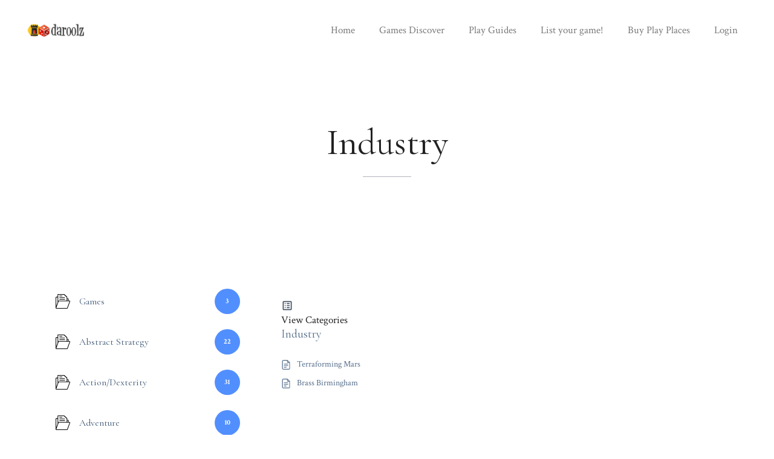

--- FILE ---
content_type: text/html; charset=utf-8
request_url: https://www.google.com/recaptcha/api2/aframe
body_size: 269
content:
<!DOCTYPE HTML><html><head><meta http-equiv="content-type" content="text/html; charset=UTF-8"></head><body><script nonce="xQIXkchzu-EV-GPR25WhQQ">/** Anti-fraud and anti-abuse applications only. See google.com/recaptcha */ try{var clients={'sodar':'https://pagead2.googlesyndication.com/pagead/sodar?'};window.addEventListener("message",function(a){try{if(a.source===window.parent){var b=JSON.parse(a.data);var c=clients[b['id']];if(c){var d=document.createElement('img');d.src=c+b['params']+'&rc='+(localStorage.getItem("rc::a")?sessionStorage.getItem("rc::b"):"");window.document.body.appendChild(d);sessionStorage.setItem("rc::e",parseInt(sessionStorage.getItem("rc::e")||0)+1);localStorage.setItem("rc::h",'1769693289007');}}}catch(b){}});window.parent.postMessage("_grecaptcha_ready", "*");}catch(b){}</script></body></html>